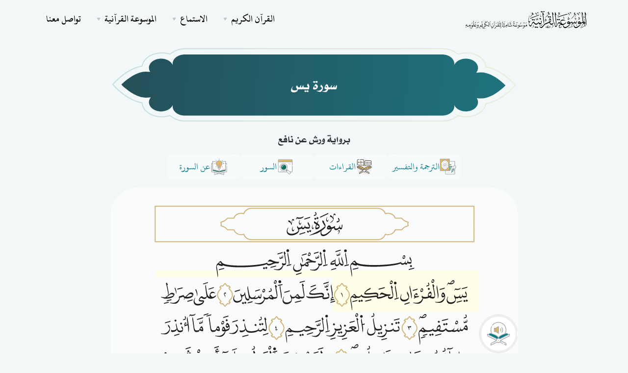

--- FILE ---
content_type: image/svg+xml
request_url: https://quranpedia.net/front/assets/new-design/page-number.svg
body_size: 2624
content:
<svg width="35" height="36" viewBox="0 0 35 36" fill="none" xmlns="http://www.w3.org/2000/svg">
<path d="M14.7845 34.4048C14.9705 34.5591 15.1059 34.6547 15.1204 34.6645L15.4902 34.9192L15.9276 34.7918C15.9953 34.7722 16.6043 34.5885 17.2327 34.2089C17.8369 33.8292 18.2888 33.3393 18.545 32.8078C18.6368 32.8176 18.7311 32.8225 18.8302 32.8225L18.951 32.82C19.5963 32.7833 20.1667 32.5114 20.5727 32.0436C20.6549 31.9456 20.7274 31.8403 20.7926 31.73C20.8941 31.8133 21.0053 31.8892 21.1237 31.9529C21.3823 32.0925 21.6675 32.1832 21.9865 32.2199C22.0735 32.2297 22.1654 32.2346 22.2572 32.2346C22.5158 32.2346 22.7478 32.193 22.9629 32.1048C23.0668 32.0656 23.1659 32.0191 23.2626 31.9676C23.613 32.313 24.1496 32.6388 24.9761 32.82C25.2395 32.8739 25.6238 32.94 25.9573 32.94H25.9936C26.2425 32.9376 26.4093 32.9229 26.4286 32.9205L26.883 32.8764L27.1367 32.4918C27.1754 32.433 27.5258 31.8966 27.7603 31.2132L27.7675 31.1887C27.985 30.5004 28.0213 29.8317 27.8811 29.261C27.9899 29.1875 28.0962 29.1042 28.1953 29.0136C28.6859 28.5555 28.9518 27.9628 28.9445 27.3455C28.9445 27.2182 28.9348 27.0908 28.9155 26.9683C29.046 26.9659 29.1765 26.9512 29.3022 26.9267C29.5898 26.8703 29.8653 26.7601 30.1263 26.5911C30.3777 26.4245 30.5928 26.1943 30.7909 25.8759C30.8538 25.7705 30.9094 25.6579 30.9577 25.5427C31.0205 25.5476 31.0809 25.5501 31.1438 25.5501C31.7891 25.5501 32.3933 25.3076 32.792 25.1018C33.133 24.935 33.3871 24.7311 33.5608 24.5916L33.5751 24.5801L33.65 24.5213C33.8409 24.3621 33.9642 24.2396 33.9763 24.2274L34.3025 23.9016L34.2615 23.4387C34.2615 23.4191 34.2445 23.2501 34.1986 22.9929C34.1575 22.77 34.0875 22.3977 33.911 21.996C33.6331 21.3199 33.244 20.7957 32.7848 20.4577C32.8211 20.3377 32.85 20.2103 32.8694 20.0829C32.9177 19.7498 32.9008 19.4314 32.8235 19.1424L32.8114 19.0983C32.7195 18.8117 32.5794 18.5471 32.3933 18.3169C32.3087 18.214 32.2193 18.1185 32.1226 18.0328C32.2217 17.9495 32.3111 17.8539 32.3933 17.7511C32.5794 17.5184 32.7195 17.2563 32.8114 16.9673L32.8235 16.9232C32.9032 16.6341 32.9177 16.3157 32.8694 15.9728C32.8525 15.8479 32.8235 15.7254 32.7872 15.6054C33.2464 15.2673 33.6331 14.7432 33.9134 14.0696C34.0899 13.6654 34.16 13.2955 34.2035 13.0653C34.247 12.8155 34.2639 12.6464 34.2663 12.6268L34.3074 12.1639L33.9811 11.8381C33.9666 11.8259 33.8458 11.7059 33.6355 11.5295L33.5775 11.483L33.5741 11.4802C33.4001 11.3406 33.1426 11.134 32.7969 10.9637C32.3981 10.7555 31.7915 10.513 31.1438 10.513C31.0809 10.513 31.0181 10.5154 30.9577 10.5203C30.9094 10.4028 30.8514 10.2876 30.7837 10.175C30.5928 9.86633 30.3777 9.63853 30.1191 9.46707C29.8653 9.3054 29.5922 9.19273 29.3046 9.13639C29.1765 9.1119 29.046 9.0972 28.9155 9.09475C28.9348 8.96983 28.9445 8.84491 28.9445 8.71754C28.9518 8.10028 28.6859 7.50751 28.188 7.04212C28.0938 6.95394 27.9899 6.87311 27.8811 6.80207C28.0213 6.2338 27.9875 5.56511 27.7699 4.87681L27.7627 4.85232C27.5283 4.17138 27.1802 3.63495 27.1416 3.57616L26.8878 3.1916L26.4334 3.14751C26.4141 3.14506 26.2473 3.13036 26.0129 3.12791H25.9597C25.6286 3.12791 25.2444 3.19405 24.9737 3.25039C24.152 3.4292 23.6179 3.75252 23.2674 4.09789C23.1708 4.04646 23.0717 3.99991 22.9678 3.96072C22.7527 3.87254 22.5206 3.8309 22.262 3.8309C22.1702 3.8309 22.0808 3.8358 21.9696 3.8456C21.6723 3.87989 21.3896 3.96807 21.131 4.11014C21.0126 4.17382 20.9014 4.24976 20.7975 4.33304C20.7298 4.21791 20.6525 4.10769 20.5655 4.00237C20.1739 3.55167 19.6011 3.27978 18.9583 3.24304L18.8374 3.24059C18.7383 3.24059 18.6441 3.24549 18.5523 3.25529C18.2961 2.72376 17.8417 2.23387 17.2254 1.84441C16.6116 1.47454 16.0049 1.29083 15.9373 1.27124L15.4998 1.14142L15.1228 1.40351C15.1083 1.41331 14.973 1.50884 14.7869 1.66315C14.5766 1.82971 14.3422 2.07956 14.0667 2.43227C13.6123 3.02259 13.3537 3.62025 13.2957 4.19587C13.1894 4.22036 13.0806 4.24976 12.9767 4.28895C12.6746 4.39183 12.3942 4.58043 12.1429 4.84987C11.935 5.07032 11.7755 5.32506 11.6692 5.5994C11.6185 5.72677 11.5822 5.85659 11.5556 5.98641C11.4348 5.94477 11.3115 5.91048 11.1858 5.88843L11.1544 5.88353C11.0578 5.86884 10.9562 5.86149 10.8571 5.86149C10.3665 5.86149 9.86868 6.0354 9.45783 6.34403C9.34424 6.42976 9.2379 6.52284 9.14606 6.62327C8.95755 6.53754 8.75212 6.47385 8.53219 6.42976C8.32434 6.38812 8.10683 6.36607 7.87965 6.36117H7.8434C7.65489 6.36607 7.4543 6.38322 7.25129 6.41506C6.54316 6.52529 5.9583 6.77513 5.89304 6.80207L5.49427 6.97599L5.35651 7.39239C5.33959 7.44383 5.27918 7.63978 5.24776 7.92392C5.21634 8.15662 5.1825 8.51913 5.19458 8.91349C5.2115 9.39848 5.28401 9.80754 5.42176 10.1774C5.50394 10.393 5.60302 10.5889 5.72145 10.7628C5.64169 10.8657 5.57161 10.9735 5.51119 11.0886L5.49427 11.1253C5.226 11.6838 5.17525 12.328 5.34926 12.8767C5.39035 13.0163 5.44593 13.1486 5.5136 13.2759C5.38551 13.3274 5.26468 13.3911 5.1535 13.4646C4.65564 13.7805 4.28586 14.3072 4.13361 14.9073L4.12152 14.9563C4.09736 15.0812 4.08286 15.2061 4.07802 15.3335C3.87501 15.3923 3.67442 15.4755 3.47624 15.5858C3.04847 15.8258 2.73187 16.1491 2.49986 16.4088C2.02133 16.955 1.72648 17.5233 1.69506 17.587L1.46788 18.0352L1.69506 18.4835C1.7289 18.5471 2.02374 19.1154 2.50468 19.6665C2.73186 19.9213 3.04847 20.2446 3.47866 20.4846C3.67684 20.5949 3.87743 20.6806 4.07802 20.7369C4.08286 20.8643 4.09736 20.9917 4.12152 21.1166L4.13361 21.1656C4.28586 21.7657 4.65806 22.2923 5.139 22.5985C5.25743 22.6769 5.3831 22.743 5.5136 22.7945C5.44835 22.9169 5.39517 23.0443 5.35651 23.1766C5.17766 23.7449 5.22842 24.3891 5.49427 24.9475L5.51119 24.9843C5.57161 25.0994 5.64411 25.2072 5.72145 25.31C5.60302 25.4864 5.50151 25.6848 5.41693 25.9053C5.284 26.2629 5.2115 26.6719 5.19458 27.1594C5.1825 27.5513 5.21634 27.9138 5.24534 28.1293C5.27918 28.4282 5.33959 28.6217 5.35651 28.6756L5.49427 29.0944L5.89304 29.2683C5.95588 29.2953 6.54074 29.5451 7.24887 29.6553C7.45429 29.6872 7.65248 29.7043 7.8434 29.7092H7.87965C8.10683 29.7043 8.32434 29.6823 8.53219 29.6407C8.75453 29.5966 8.95996 29.5329 9.14847 29.4471C9.24031 29.5451 9.34182 29.6382 9.45541 29.7215C9.8711 30.035 10.369 30.2065 10.8596 30.2065C10.9587 30.2065 11.0577 30.1991 11.1568 30.1844L11.1882 30.1795C11.3163 30.1575 11.4396 30.1232 11.558 30.0816C11.5822 30.2114 11.6209 30.3412 11.6692 30.4661C11.778 30.7429 11.9375 30.9976 12.1453 31.2205C12.3967 31.4875 12.677 31.6761 12.9791 31.779C13.083 31.8182 13.1894 31.8476 13.2981 31.8721C13.3561 32.4477 13.6171 33.0454 14.0739 33.643C14.3373 33.9835 14.5766 34.2383 14.7845 34.4048Z" stroke="#E7B75F" stroke-miterlimit="10"/>
</svg>


--- FILE ---
content_type: application/javascript; charset=utf-8
request_url: https://quranpedia.net/front/js/surah-page/surah-modal.js
body_size: -240
content:
document.addEventListener('DOMContentLoaded',() => {

    let modal_body = document.querySelector('#surah-modal-body');
    let surah_collapse_buttons = document.querySelectorAll('.js-surah-collapse-btn');


    window.livewire.on('scrollToTop',() => {
        modal_body.scrollTop = 0;
    });

    surah_collapse_buttons.forEach((surah_collapse_btn) => {
        surah_collapse_btn.addEventListener('click',() => {
            modal_body.scrollTop = 0;
        })
    });
});


--- FILE ---
content_type: image/svg+xml
request_url: https://quranpedia.net/front/assets/new-design/sound.svg
body_size: 1035
content:
<svg width="28" height="29" viewBox="0 0 28 29" fill="none" xmlns="http://www.w3.org/2000/svg">
<path d="M14.0028 19.0039C18.9745 19.0039 23.0048 14.9736 23.0048 10.0019C23.0048 5.03026 18.9745 0.999939 14.0028 0.999939C9.03118 0.999939 5.00085 5.03026 5.00085 10.0019C5.00085 14.9736 9.03118 19.0039 14.0028 19.0039Z" fill="white"/>
<path d="M7.00131 4.34654C8.44889 2.56011 10.5273 1.39792 12.8072 1.10003C15.0872 0.802137 17.3944 1.39131 19.2524 2.74584C21.1104 4.10037 22.3771 6.11678 22.791 8.37854C23.2048 10.6403 22.7341 12.9746 21.4762 14.8993C20.2182 16.8239 18.2691 18.1919 16.0314 18.7207C13.7937 19.2494 11.4384 18.8985 9.45206 17.7404C7.4657 16.5823 6.00003 14.7055 5.3578 12.4977C4.71558 10.2899 4.94586 7.91975 6.00109 5.87688" stroke="#A2A9AD" stroke-width="0.8" stroke-linecap="round" stroke-linejoin="round"/>
<path d="M11.002 8.00134H9.00159V12.0022H11.002V8.00134Z" fill="#E7B75F"/>
<path d="M11.002 8.00134H9.00159V12.0022H11.002V8.00134Z" stroke="#A2A9AD" stroke-width="0.8" stroke-linecap="round" stroke-linejoin="round"/>
<path fill-rule="evenodd" clip-rule="evenodd" d="M14.0027 6.00092L11.0021 8.00136V12.0022L14.0027 14.0027V6.00092Z" fill="#E7B75F"/>
<path d="M14.0027 6.00092L11.0021 8.00136V12.0022L14.0027 14.0027V6.00092Z" stroke="#A2A9AD" stroke-width="0.8" stroke-linecap="round" stroke-linejoin="round"/>
<path d="M16.4177 8.58746C16.6035 8.77315 16.7509 8.99363 16.8514 9.2363C16.952 9.47897 17.0038 9.73909 17.0038 10.0018C17.0038 10.2645 16.952 10.5246 16.8514 10.7672C16.7509 11.0099 16.6035 11.2304 16.4177 11.4161" stroke="#A2A9AD" stroke-width="0.8" stroke-linecap="round" stroke-linejoin="round"/>
<path d="M17.832 7.1731C18.2036 7.54446 18.4984 7.98541 18.6996 8.47076C18.9007 8.95611 19.0042 9.47634 19.0042 10.0017C19.0042 10.5271 18.9007 11.0473 18.6996 11.5327C18.4984 12.018 18.2036 12.459 17.832 12.8303" stroke="#A2A9AD" stroke-width="0.8" stroke-linecap="round" stroke-linejoin="round"/>
<path fill-rule="evenodd" clip-rule="evenodd" d="M20.5814 26.7735L23.0049 28.0058V26.6235C23.005 26.4377 22.9533 26.2557 22.8555 26.0977C22.7578 25.9397 22.618 25.8122 22.4518 25.7293C19.041 24.0229 1.00006 15.0029 1.00006 15.0029V16.3852C1.0001 16.5711 1.05186 16.7532 1.14955 16.9113C1.24724 17.0694 1.387 17.1972 1.55318 17.2804C4.57985 18.7938 19.004 26.0054 19.004 26.0054" fill="white"/>
<path d="M20.5814 26.7735L23.0049 28.0058V26.6235C23.005 26.4377 22.9533 26.2557 22.8555 26.0977C22.7578 25.9397 22.618 25.8122 22.4518 25.7293C19.041 24.0229 1.00006 15.0029 1.00006 15.0029V16.3852C1.0001 16.5711 1.05186 16.7532 1.14955 16.9113C1.24724 17.0694 1.387 17.1972 1.55318 17.2804C4.57985 18.7938 19.004 26.0054 19.004 26.0054" stroke="#A2A9AD" stroke-width="0.8" stroke-linecap="round" stroke-linejoin="round"/>
<path fill-rule="evenodd" clip-rule="evenodd" d="M14.0031 21.5045L2.00049 15.5031L4.00093 14.0028C4.00093 14.0028 14.0031 16.0603 14.0031 20.0041V21.5045Z" fill="#007C89"/>
<path d="M14.0031 21.5045L2.00049 15.5031L4.00093 14.0028C4.00093 14.0028 14.0031 16.0603 14.0031 20.0041V21.5045Z" stroke="#A2A9AD" stroke-width="0.8" stroke-linecap="round" stroke-linejoin="round"/>
<path fill-rule="evenodd" clip-rule="evenodd" d="M14.0029 21.5045L26.0056 15.5031L24.0051 14.0028C24.0051 14.0028 14.0029 16.0603 14.0029 20.0041V21.5045Z" fill="#007C89"/>
<path d="M14.0029 21.5045L26.0056 15.5031L24.0051 14.0028C24.0051 14.0028 14.0029 16.0603 14.0029 20.0041V21.5045Z" stroke="#A2A9AD" stroke-width="0.8" stroke-linecap="round" stroke-linejoin="round"/>
<path fill-rule="evenodd" clip-rule="evenodd" d="M15.6912 20.6602C16.7955 20.1081 24.8922 16.0602 27.0057 15.0029V16.3852C27.0057 16.5711 26.9539 16.7532 26.8562 16.9113C26.7585 17.0694 26.6188 17.1972 26.4526 17.2804L16.4914 22.2605C16.4994 22.3405 16.5034 22.4226 16.5034 22.5046C16.5034 22.9897 16.3623 23.4644 16.0972 23.8708C15.8321 24.2771 15.4545 24.5976 15.0105 24.7931C14.5665 24.9886 14.0752 25.0507 13.5965 24.9719C13.1178 24.893 12.6723 24.6766 12.3145 24.349L5.00085 28.0058V26.6235C5.00078 26.4377 5.0525 26.2557 5.15021 26.0977C5.24792 25.9397 5.38775 25.8122 5.55398 25.7293L11.5143 22.7486C11.5063 22.6686 11.5023 22.5876 11.5023 22.5046C11.5023 22.0194 11.6434 21.5447 11.9085 21.1384C12.1735 20.732 12.5511 20.4115 12.9951 20.216C13.4392 20.0205 13.9305 19.9584 14.4092 20.0373C14.8879 20.1161 15.3334 20.3326 15.6912 20.6602Z" fill="white"/>
<path d="M15.6912 20.6602C16.7955 20.1081 24.8922 16.0602 27.0057 15.0029V16.3852C27.0057 16.5711 26.9539 16.7532 26.8562 16.9113C26.7585 17.0694 26.6188 17.1972 26.4526 17.2804L16.4914 22.2605C16.4994 22.3405 16.5034 22.4226 16.5034 22.5046C16.5034 22.9897 16.3623 23.4644 16.0972 23.8708C15.8321 24.2771 15.4545 24.5976 15.0105 24.7931C14.5665 24.9886 14.0752 25.0507 13.5965 24.9719C13.1178 24.893 12.6723 24.6766 12.3145 24.349L5.00085 28.0058V26.6235C5.00078 26.4377 5.0525 26.2557 5.15021 26.0977C5.24792 25.9397 5.38775 25.8122 5.55398 25.7293L11.5143 22.7486C11.5063 22.6686 11.5023 22.5876 11.5023 22.5046C11.5023 22.0194 11.6434 21.5447 11.9085 21.1384C12.1735 20.732 12.5511 20.4115 12.9951 20.216C13.4392 20.0205 13.9305 19.9584 14.4092 20.0373C14.8879 20.1161 15.3334 20.3326 15.6912 20.6602Z" stroke="#A2A9AD" stroke-width="0.8" stroke-linecap="round" stroke-linejoin="round"/>
<path d="M14.003 23.0047C14.2792 23.0047 14.5031 22.7808 14.5031 22.5046C14.5031 22.2284 14.2792 22.0045 14.003 22.0045C13.7268 22.0045 13.5029 22.2284 13.5029 22.5046C13.5029 22.7808 13.7268 23.0047 14.003 23.0047Z" fill="#DBD9D2"/>
<path d="M14.003 23.0047C14.2792 23.0047 14.5031 22.7808 14.5031 22.5046C14.5031 22.2284 14.2792 22.0045 14.003 22.0045C13.7268 22.0045 13.5029 22.2284 13.5029 22.5046C13.5029 22.7808 13.7268 23.0047 14.003 23.0047Z" stroke="#DBD9D2" stroke-width="0.8" stroke-linecap="round" stroke-linejoin="round"/>
</svg>


--- FILE ---
content_type: application/javascript; charset=utf-8
request_url: https://quranpedia.net/front/assets/js/jarallax-element.min.js
body_size: 1130
content:
/*!
 * Name    : Elements Extension for Jarallax
 * Version : 1.0.0
 * Author  : nK <https://nkdev.info>
 * GitHub  : https://github.com/nk-o/jarallax
 */!function(n){var o={};function r(t){if(o[t])return o[t].exports;var e=o[t]={i:t,l:!1,exports:{}};return n[t].call(e.exports,e,e.exports,r),e.l=!0,e.exports}r.m=n,r.c=o,r.d=function(t,e,n){r.o(t,e)||Object.defineProperty(t,e,{enumerable:!0,get:n})},r.r=function(t){"undefined"!=typeof Symbol&&Symbol.toStringTag&&Object.defineProperty(t,Symbol.toStringTag,{value:"Module"}),Object.defineProperty(t,"__esModule",{value:!0})},r.t=function(e,t){if(1&t&&(e=r(e)),8&t)return e;if(4&t&&"object"==typeof e&&e&&e.__esModule)return e;var n=Object.create(null);if(r.r(n),Object.defineProperty(n,"default",{enumerable:!0,value:e}),2&t&&"string"!=typeof e)for(var o in e)r.d(n,o,function(t){return e[t]}.bind(null,o));return n},r.n=function(t){var e=t&&t.__esModule?function(){return t.default}:function(){return t};return r.d(e,"a",e),e},r.o=function(t,e){return Object.prototype.hasOwnProperty.call(t,e)},r.p="",r(r.s=0)}([function(t,e,n){t.exports=n(1)},function(t,e,n){"use strict";n.r(e);var o=n(2),r=n.n(o),i=n(3);Object(i.default)(),r()(function(){"undefined"!=typeof jarallax&&jarallax(document.querySelectorAll("[data-jarallax-element]"))})},function(t,e){t.exports=function(t){"complete"===document.readyState||"interactive"===document.readyState?t.call():document.attachEvent?document.attachEvent("onreadystatechange",function(){"interactive"===document.readyState&&t.call()}):document.addEventListener&&document.addEventListener("DOMContentLoaded",t)}},function(t,e,n){"use strict";n.r(e),n.d(e,"default",function(){return i});var o=n(4),r=n.n(o);function i(){var t=0<arguments.length&&void 0!==arguments[0]?arguments[0]:r.a.jarallax;if(void 0!==t){var e=t.constructor;["initImg","canInitParallax","init","destroy","clipContainer","coverImage","isVisible","onScroll","onResize"].forEach(function(f){var m=e.prototype[f];e.prototype[f]=function(){var t=this,e=arguments||[];if("initImg"===f&&null!==t.$item.getAttribute("data-jarallax-element")&&(t.options.type="element",t.pureOptions.speed=t.$item.getAttribute("data-jarallax-element")||t.pureOptions.speed),"element"!==t.options.type)return m.apply(t,e);switch(t.pureOptions.threshold=t.$item.getAttribute("data-threshold")||"",f){case"init":var n=t.pureOptions.speed.split(" ");t.options.speed=t.pureOptions.speed||0,t.options.speedY=n[0]?parseFloat(n[0]):0,t.options.speedX=n[1]?parseFloat(n[1]):0;var o=t.pureOptions.threshold.split(" ");t.options.thresholdY=o[0]?parseFloat(o[0]):null,t.options.thresholdX=o[1]?parseFloat(o[1]):null,m.apply(t,e);var r=t.$item.getAttribute("data-jarallax-original-styles");return r&&t.$item.setAttribute("style",r),!0;case"onResize":var i=t.css(t.$item,"transform");t.css(t.$item,{transform:""});var a=t.$item.getBoundingClientRect();t.itemData={width:a.width,height:a.height,y:a.top+t.getWindowData().y,x:a.left},t.css(t.$item,{transform:i});break;case"onScroll":var l=t.getWindowData(),s=(l.y+l.height/2-t.itemData.y-t.itemData.height/2)/(l.height/2),u=s*t.options.speedY,c=s*t.options.speedX,p=u,d=c;null!==t.options.thresholdY&&u>t.options.thresholdY&&(p=0),null!==t.options.thresholdX&&c>t.options.thresholdX&&(d=0),t.css(t.$item,{transform:"translate3d(".concat(d,"px,").concat(p,"px,0)")});break;case"initImg":case"isVisible":case"clipContainer":case"coverImage":return!0}return m.apply(t,e)}})}}},function(n,t,e){(function(t){var e;e="undefined"!=typeof window?window:void 0!==t?t:"undefined"!=typeof self?self:{},n.exports=e}).call(this,e(5))},function(t,e){function n(t){return(n="function"==typeof Symbol&&"symbol"==typeof Symbol.iterator?function(t){return typeof t}:function(t){return t&&"function"==typeof Symbol&&t.constructor===Symbol&&t!==Symbol.prototype?"symbol":typeof t})(t)}var o;o=function(){return this}();try{o=o||new Function("return this")()}catch(t){"object"===("undefined"==typeof window?"undefined":n(window))&&(o=window)}t.exports=o}]);
//# sourceMappingURL=jarallax-element.min.js.map


--- FILE ---
content_type: image/svg+xml
request_url: https://quranpedia.net/front/assets/new-design/arrow-left.svg
body_size: -106
content:
<svg width="20" height="19" viewBox="0 0 20 19" fill="none" xmlns="http://www.w3.org/2000/svg">
<path fill-rule="evenodd" clip-rule="evenodd" d="M5.10797 10.0132C4.88312 9.78831 4.88312 9.42376 5.10797 9.19892L8.17867 6.12821C8.40352 5.90336 8.76807 5.90336 8.99292 6.12821C9.21776 6.35306 9.21776 6.71761 8.99292 6.94245L6.90509 9.03028L14.7272 9.03028C15.0452 9.03028 15.303 9.28806 15.303 9.60604C15.303 9.92402 15.0452 10.1818 14.7272 10.1818L6.90509 10.1818L8.99292 12.2696C9.21776 12.4945 9.21776 12.859 8.99292 13.0839C8.76807 13.3087 8.40352 13.3087 8.17867 13.0839L5.10797 10.0132Z" fill="#A2A9AD"/>
</svg>
